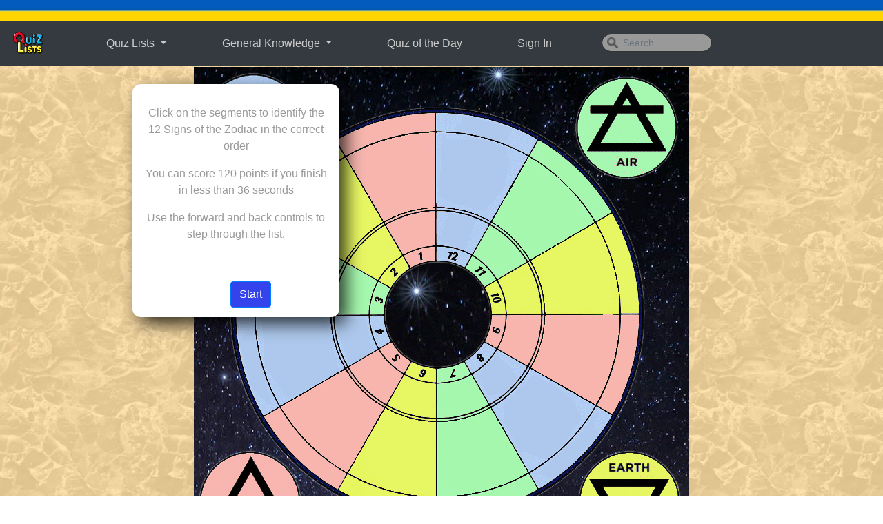

--- FILE ---
content_type: text/html; charset=UTF-8
request_url: https://quizlists.com/qg.php?x=30123
body_size: 10580
content:
<!DOCTYPE html>
<html lang="en">
<head>
<meta charset="utf-8" >
<meta name="viewport" content="width=device-width, initial-scale=1">
<link href="css/qg.css" rel="stylesheet" type="text/css">	
<title>Signs of the Zodiac</title>
<meta name="description" content="This quiz has been rated 4 stars by its users. <p>Click on the segments to identify the 12 Signs of the Zodiac in the correct order</p>
<p>You can score 120 points if you finish in less than 36 seconds</p>.  It has been played a total of 1710 times and 12 times this month. This quiz uses images that are a more effective way to improve memory than using lists of words."><script async src="https://www.googletagmanager.com/gtag/js?id=UA-89883232-1"></script>
<script>
  window.dataLayer = window.dataLayer || [];
  function gtag(){dataLayer.push(arguments);}
  gtag('js', new Date());
  gtag('config', 'UA-89883232-1');
</script>
<meta http-equiv='content-language' content='en-gb'>
<meta http-equiv="Content-Type" content="text/html; charset=utf-8"/>
<meta name="viewport" content="width=device-width, initial-scale=1.0">
<meta name="mobile-web-app-capable" content="yes">
<meta name="apple-mobile-web-app-title" content="QuizLists" />
<script src="https://cdnjs.cloudflare.com/ajax/libs/popper.js/1.14.7/umd/popper.min.js"></script>
<script
  src="https://code.jquery.com/jquery-3.6.0.min.js"
  integrity="sha256-/xUj+3OJU5yExlq6GSYGSHk7tPXikynS7ogEvDej/m4="
  crossorigin="anonymous"></script>
<script defer src="js/lifecycle.es5.js"></script>
<script src="https://maxcdn.bootstrapcdn.com/bootstrap/4.3.1/js/bootstrap.min.js"></script>
<!--
<link rel="canonical" href="https://quizlists.com/">
-->
<link rel="stylesheet" href="https://maxcdn.bootstrapcdn.com/bootstrap/4.3.1/css/bootstrap.min.css">
<script src="js/ql.js"></script>
<link href="css/qlOct21.css" rel="stylesheet" type="text/css">
<meta name="msvalidate.01" content="C157BE4486EB9DCDEC1789C3A6B61A85" />
<script async src="https://pagead2.googlesyndication.com/pagead/js/adsbygoogle.js?client=ca-pub-7732884572659013" crossorigin="anonymous"></script>	<meta property="og:url" content="https://quizlists.com/qg.php?x=30123" />	
	<meta property="og:image" content="https://quizlists.com/img/og/30123.jpg" />  
	<meta property="og:image:width" content="673" />
	<meta property="og:image:height" content="382" />		
	<meta property="og:title" content="&#x2605; &#x2605; &#x2605; &#x2605;  A Picture Quiz - Signs of the Zodiac" />
	<meta property="og:description" content="This quiz has been rated 4 stars by its users. <p>Click on the segments to identify the 12 Signs of the Zodiac in the correct order</p>
<p>You can score 120 points if you finish in less than 36 seconds</p>.  It has been played a total of 1710 times and 12 times this month. This quiz uses images that are a more effective way to improve memory than using lists of words.  " />

	<meta name="twitter:card" content="summary_large_image" />
	<meta name="twitter:site" content="@quizlists" />
	<meta name="twitter:image" content="https://quizlists.com/img/og/30123.jpg" />
	<meta name="twitter:description" content="This quiz has been rated 4 stars by its users. <p>Click on the segments to identify the 12 Signs of the Zodiac in the correct order</p>
<p>You can score 120 points if you finish in less than 36 seconds</p>.  It has been played a total of 1710 times and 12 times this month. This quiz uses images that are a more effective way to improve memory than using lists of words.  " />
	<meta name="twitter:title" content="&#x2605; &#x2605; &#x2605; &#x2605;  A Picture Quiz - Signs of the Zodiac" />
	
		
	<title>A Picture Quiz - Signs of the Zodiac</title>
  
  
	<meta name="HandheldFriendly" content="True" />
	<meta name="MobileOptimized" content="320" />
	<script src="js/ios-orientationchange-fix.min.js"></script>
<script type="application/ld+json">
    {
      "@context": "https://schema.org",
      "@type": "ScholarlyArticle",
      "mainEntityOfPage": {
        "@type": "WebPage",
        "@id": "https://quizlists.com/qg.php?x=30123"
      },
      "headline": "Quiz | Signs of the Zodiac",
      "image": [
        "https://quizlists.com/img/og/30123.jpg"
       ],
      "datePublished": "2021-04-28T00:00:04+01:00",
      "dateModified": "1769074086",
      "author": {
        "@type": "Person",
        "name": "QuizLists"
      },
       "publisher": {
        "@type": "Organization",
        "name": "Quiz Lists",
        "logo": {
          "@type": "ImageObject",
          "url": "https://quizlists.com/img/logoHeight60px.png"
        }
      },
      "description": "<p>Click on the segments to identify the 12 Signs of the Zodiac in the correct order</p>
<p>You can score 120 points if you finish in less than 36 seconds</p>"
    }
    </script>    

<meta name="keywords" CONTENT="culture, signs, zodiac, star, star sign,  quiz, picture quiz, general knowledge questions, common knowledge quiz, categories for a quiz, about general knowledge, free quiz, list, lists, game, games, quizzes, trivia, general knowledge">
</head>
<body style="background-image: url('img/textures/Culture_T.png')">
<div id="fb-root"></div>
<script async defer crossorigin="anonymous" src="https://connect.facebook.net/en_US/sdk.js#xfbml=1&version=v11.0&appId=1767767080178311&autoLogAppEvents=1" nonce="gbSdSLX1"></script>
<a href="https://www.dec.org.uk/appeal/ukraine-humanitarian-appeal" target="_blank"><div style="background-image: url('img/ukraine.png?a=b');background-repeat:repeat-x;height:30px;text-align:center;color:white;font-weight: bold">
	</div></a>

<script>
function showResult(str) {
  if (str.length==0) { 
    document.getElementById("livesearch").innerHTML="";
    document.getElementById("livesearch").style.height="0px";
    return;
  }
  if (window.XMLHttpRequest) {
    // code for IE7+, Firefox, Chrome, Opera, Safari
    xmlhttp=new XMLHttpRequest();
  } else {  // code for IE6, IE5
    xmlhttp=new ActiveXObject("Microsoft.XMLHTTP");
  }
  xmlhttp.onreadystatechange=function() {
    if (this.readyState==4 && this.status==200) {
      document.getElementById("livesearch").innerHTML=this.responseText;
      document.getElementById("livesearch").style.visibility = "visible";
    }
  }
  xmlhttp.open("GET","../find.php?search="+str,true);
  xmlhttp.send();

window.addEventListener('click', function(e){   
  if (document.getElementById("livesearch").contains(e.target)){
    // Clicked in the dropdown
  } else{
    // Clicked outside the dropdown
	document.getElementById("sf").value="";    
	document.getElementById("livesearch").innerHTML="";
  }
})
}
</script>
<nav class="navbar navbar-center navbar-expand-lg bg-dark navbar-dark">

  <a data-toggle="tooltip" data-placement="bottom" title="Welcome to Quiz Lists!" class="navbar-brand" href="lp.php"><img style="z-index:99;cursor:pointer" src="img/logo8.gif" width="50" height="40" alt="QuizLists Small Menu Logo"></a>
  <button aria-label="Open Menu Options" class="navbar-toggler" type="button" data-toggle="collapse" data-target="#collapsibleNavbar">
    <span class="navbar-toggler-icon"></span>
  </button>
  <div class="collapse navbar-collapse" id="collapsibleNavbar">
    <ul class="navbar-nav">      
      <li class="nav-item dropdown navSpacer">
      <a class="nav-link dropdown-toggle" href="#" id="navbardrop" data-toggle="dropdown">
        Quiz Lists
      </a>
      <div class="dropdown-menu ">
    <a class="dropdown-item" href="qd.php">Quiz of the Day</a>
    <a class="dropdown-item" href="c.php">Flags of the World Challenge</a>
    <a class="dropdown-item" href="li.php?s=a">All Quiz Lists A - Z</a>
    <a class="dropdown-item" href="li.php?s=b">All Quiz Lists Z - A</a>
    <a class="dropdown-item" href="li.php?s=g">Picture Quizzes</a>
    <a class="dropdown-item" href="li.php?s=l">Latest Quiz Lists</a>
    <a class="dropdown-item" href="li.php?s=r">Highest Rated Quiz Lists</a>
    <a class="dropdown-item" href="li.php?s=z">Random List</a>
    <a class="dropdown-item" href="li.php?s=n">Most Played per Month</a>
    <a class="dropdown-item" href="li.php?s=w">Most Played this Month</a>
  </div>
    </li>
    <li class="nav-item dropdown navSpacer">
      <a class="nav-link dropdown-toggle" href="#" id="navbardrop2" data-toggle="dropdown">
        General Knowledge
      </a>
      <div class="dropdown-menu">
    <a class="dropdown-item" href="q.php?r=GK">All Categories</a>
    <a class="dropdown-item" href="q.php?r=GKC&gkc=Arts">Arts</a>
    <a class="dropdown-item" href="q.php?r=GKC&tp1=Literature&tp2=Arts">Arts and Literature</a>
    <a class="dropdown-item" href="q.php?r=GKC&gkc=Business">Business</a>
    <a class="dropdown-item" href="q.php?r=GKC&gkc=Chemistry">Chemistry</a>
    <a class="dropdown-item" href="q.php?r=GKC&gkc=Culture">Culture</a>
    <a class="dropdown-item" href="q.php?r=GKC&gkc=Entertainment">Entertainment</a>
    <a class="dropdown-item" href="q.php?r=GKC&tp1=Entertainment&tp2=Music">Entertainment and Music</a>
    <a class="dropdown-item" href="q.php?r=GKC&gkc=Geography">Geography</a>
    <a class="dropdown-item" href="q.php?r=GKC&gkc=Kids">Kids</a>
    <a class="dropdown-item" href="q.php?r=GKC&gkc=History">History</a>
    <a class="dropdown-item" href="q.php?r=GKC&gkc=Language">Language</a>
    <a class="dropdown-item" href="q.php?r=GKC&gkc=Leisure">Leisure</a>
    <a class="dropdown-item" href="q.php?r=GKC&gkc=Literature">Literature</a>
    <a class="dropdown-item" href="q.php?r=GKC&gkc=Mathematics">Mathematics</a>
    <a class="dropdown-item" href="q.php?r=GKC&gkc=Music">Music</a>
    <a class="dropdown-item" href="q.php?r=GKC&gkc=Nature">Nature</a>
    <a class="dropdown-item" href="q.php?r=GKC&gkc=Physics">Physics</a>
    <a class="dropdown-item" href="q.php?r=GKC&gkc=Politics">Politics</a>
    <a class="dropdown-item" href="q.php?r=GKC&gkc=Religion">Religion</a>  
    <a class="dropdown-item" href="q.php?r=GKC&gkc=Science">Science</a>
    <a class="dropdown-item" href="q.php?r=GKC&tp1=Science&tp2=Nature">Science and Nature</a>
    <a class="dropdown-item" href="q.php?r=GKC&gkc=Space">Space</a>
    <a class="dropdown-item" href="q.php?r=GKC&gkc=Sport">Sport</a>
    <a class="dropdown-item" href="q.php?r=GKC&tp1=Sport&tp2=Leisure">Sport and Leisure</a>
    <a class="dropdown-item" href="q.php?r=GKC&gkc=Technology">Technology</a>
  </div>
    </li>
    <li class="nav-item navSpacer">
	  <a class="nav-link" href="qd.php">Quiz of the Day</a>
      </li>      
     <li class="nav-item navSpacer">
	  <a  href="#" class="nav-link" data-toggle="modal" data-target="#loginModal">Sign In</a>      </li>
      <li class="nav-item navSpacer">      
<input id="sf" class="form-control mr-sm-2 ip" type="text" name="search" onkeyup="showResult(this.value)" placeholder="Search..">

      </li>    
    </ul> 
 </div>  
</nav>          
             <ul style="position:absolute;border-radius:0 0 15px 15px;z-index:90;color:#EEE;background-color:#343a40;list-style-type:none" id="livesearch">
          	</ul>
    <div id="intro" class="intBox">
    <p><p>Click on the segments to identify the 12 Signs of the Zodiac in the correct order</p>
<p>You can score 120 points if you finish in less than 36 seconds</p></p>
	<p>Use the forward and back controls to step through the list.</p>

    <p>&nbsp;</p>
    <button class="btn btn-primary"  style="margin-left:16%" onClick="startTimer('36')">Start</button>
    </div>
<div id="noS600" class="s600 intBox toggle" style="z-index:220;top:80px;text-align:center">
<h3>Your screen may not be wide enough</h3>
<hr>
<h5>This quiz is designed for screens that are wider than 600 pixels.</h5>
<h5>You may need tiny fingers to complete this quiz on this screen.</h5>
<p>&nbsp;</p>
<button class="btn btn-primary" id="s6oobutton">Continue Anyway</button>
</div>

<table style="margin:auto">
<tr>
<td>

<div class="ad_space_pic_r_600x300" style="width:300px;height:600px">


<script async src="https://pagead2.googlesyndication.com/pagead/js/adsbygoogle.js?client=ca-pub-7732884572659013"
     crossorigin="anonymous"></script>
<!-- ad_space_300x600 -->
<ins class="adsbygoogle"
     style="display:inline-block;width:300px;height:600px"
     data-ad-client="ca-pub-7732884572659013"
     data-ad-slot="5440704146"></ins>
<script>
     (adsbygoogle = window.adsbygoogle || []).push({});
</script>

</div></td>
<td style="width:2%">
</td>
<td>
<div style="position:relative">
	<img class="graphicBase" style="z-index:10;position:relative;top:0px;left:0px" src="img/g/30123/zodiacBlank.gif" alt="" width="718" height="717" border="0" alt=""/>
	<img src="img/g/30123/overlay.gif" alt="" width="718" height="717" usemap="#Map" class="graphicBase" id="m" style="z-index:30;position:absolute;top:0px;left:0px" border="0"  hidefocus="true"/>
  <map name="Map">
    <area onClick="ok('1', 'Aries', 'ari')" shape="poly" coords="199,96,319,302,351,294,350,49" href="#">
   <area onClick="ok('2', 'Taurus', 'tau')" shape="poly" coords="86,208,294,326,316,300,198,98" href="#">
   <area onClick="ok('3', 'Gemini', 'gem')" shape="poly" coords="283,359,47,360,54,276,81,210,291,327" href="#">
   <area onClick="ok('4', 'Cancer', 'can')" shape="poly" coords="49,361,281,363,289,391,83,514" href="#">
   <area onClick="ok('5', 'Leo', 'leo')" shape="poly" coords="82,518,290,397,316,423,200,628" href="#">
   <area onClick="ok('6', 'Virgo', 'vir')" shape="poly" coords="351,432,349,672,206,629,320,424" href="#">
   <area onClick="ok('7', 'Libra', 'lib')" shape="poly" coords="388,422,503,626,357,668,355,432" href="#">
   <area onClick="ok('8', 'Scorpio', 'sco')" shape="poly" coords="416,397,619,515,511,626,391,420" href="#">
   <area onClick="ok('9', 'Sagittarius', 'sag')" shape="poly" coords="426,360,660,361,623,509,419,394" href="#">
   <area onClick="ok('10', 'Capricorn', 'cap')" shape="poly" coords="659,357,425,356,419,322,621,206" href="#">
   <area onClick="ok('11', 'Aquarius', 'aqu')" shape="poly" coords="414,320,614,200,507,96,392,297" href="#">
   <area onClick="ok('12', 'Pisces', 'pis')" shape="poly" coords="355,49,507,88,388,296,354,290" href="#">
  </map>
	<img class="gmap" src="img/g/30123/ari.gif" width="718" height="717" id="ari"/>
	<img class="gmap" src="img/g/30123/tau.gif" width="718" height="717" id="tau"/>
	<img class="gmap" src="img/g/30123/gem.gif" width="718" height="717" id="gem"/>
	<img class="gmap" src="img/g/30123/can.gif" width="718" height="717" id="can"/>
	<img class="gmap" src="img/g/30123/leo.gif" width="718" height="717" id="leo"/>
	<img class="gmap" src="img/g/30123/vir.gif" width="718" height="717" id="vir"/>
	<img class="gmap" src="img/g/30123/lib.gif" width="718" height="717" id="lib"/>
	<img class="gmap" src="img/g/30123/sco.gif" width="718" height="717" id="sco"/>
	<img class="gmap" src="img/g/30123/sag.gif" width="718" height="717" id="sag"/>
	<img class="gmap" src="img/g/30123/cap.gif" width="718" height="717" id="cap"/>
	<img class="gmap" src="img/g/30123/aqu.gif" width="718" height="717" id="aqu"/>
	<img class="gmap" src="img/g/30123/pis.gif" width="718" height="717" id="pis"/>
	<img class="gmap" src="img/g/30123/ariX.gif" width="718" height="717" id="ariX"/>
	<img class="gmap" src="img/g/30123/tauX.gif" width="718" height="717" id="tauX"/>
	<img class="gmap" src="img/g/30123/gemX.gif" width="718" height="717" id="gemX"/>
	<img class="gmap" src="img/g/30123/canX.gif" width="718" height="717" id="canX"/>
	<img class="gmap" src="img/g/30123/leoX.gif" width="718" height="717" id="leoX"/>
	<img class="gmap" src="img/g/30123/virX.gif" width="718" height="717" id="virX"/>
	<img class="gmap" src="img/g/30123/libX.gif" width="718" height="717" id="libX"/>
	<img class="gmap" src="img/g/30123/scoX.gif" width="718" height="717" id="scoX"/>
	<img class="gmap" src="img/g/30123/sagX.gif" width="718" height="717" id="sagX"/>
	<img class="gmap" src="img/g/30123/capX.gif" width="718" height="717" id="capX"/>
	<img class="gmap" src="img/g/30123/aquX.gif" width="718" height="717" id="aquX"/>
	<img class="gmap" src="img/g/30123/pisX.gif" width="718" height="717" id="pisX"/>
</div>
</td>
<td style="width:2%">
</td>
<td>

<div class="ad_space_pic_r_600x300" style="width:300px;height:600px">


<script async src="https://pagead2.googlesyndication.com/pagead/js/adsbygoogle.js?client=ca-pub-7732884572659013"
     crossorigin="anonymous"></script>
<!-- ad_space_300x600 -->
<ins class="adsbygoogle"
     style="display:inline-block;width:300px;height:600px"
     data-ad-client="ca-pub-7732884572659013"
     data-ad-slot="5440704146"></ins>
<script>
     (adsbygoogle = window.adsbygoogle || []).push({});
</script>

</div></td></tr>
</table>    <div id="endOptions">
    <button class="btn btn-primary" onClick="location.reload()">Try Again</button>
    <button class="btn btn-primary" onClick="submitMC('MCNext')">Save Score</button>
    <button type="button" class="btn btn-primary"  onClick="location.href='li.php?s=g'">Picture Quizzes</button>
    </div>
    
<table style="width:100%" id="dispQuestionButtons">
  <tr>   
  <td style="text-align:right;width:25%">
  <button type="button" class="btn btn-primary" onClick="option('prev')">Previous</button>
  </td>
      
      <td style="text-align:center">
		  
		  
		<div  style="height:48px">		  
		  
		  
		  
      <span id="dispQuestion">
      <h4 style="background-color:white;padding:10px 25px;display:inline-block;border solid 4px #888;-webkit-box-shadow: 5px 5px 13px 5px rgba(0,0,0,0.25); box-shadow: 5px 5px 13px 5px rgba(0,0,0,0.25);border-radius:5px">Taurus</h4>      
      <input id="code" type="hidden"  value="tau">
      <input id="qnum" type="hidden" value="2"></span>
		  </div>
      
      </td>
   
  <td style="text-align:left;width:25%">
  <button type="button" class="btn btn-primary" onClick="option('next')">Next</button>
  </td>    
  <p id="showList" style="display:none"></p>	  
  </tr>
</table>
<hr>
<div class="container">

<div class="col-sm-12">
<div id="dash">
  <table class="scoreDisplay">
    <tr>
      <td class="tCell">COUNTDOWN</td>
      <td class="tCell">SCORE</td>
      <td class="tCell">PERCENT</td>
      <td class="tCell">OUT OF</td>
      <td class="tCell">REMAINING</td>
    </tr>
    <tr>
      <td class="tCellb"><span id="clock">00:00:00</span></td>
      <td class="tCellb"><span id="Score">0</span></td>
      <td class="tCellb"><span id="pc">0</span>%</td>
      <td class="tCellb"><span id="display_score">0</span>/<span id="outOf">12</span></td>
      <td class="tCellb"><span id="qLeft">12</span> / <span>12</span></td>
    </tr>
  </table>
</div>
</div>


<div class="col-sm-12 Culture" style="padding:0px;border:1px solid #555;border-radius:0px 0px 10px 10px">
<table style="width:100%;border-radius:10px" class="Culture">
<tr>
    <td style="width:90px;padding:5px" class="h350">
	<img src="img/cat/Culture.png"  alt="Image for Culture quiz" style="border-radius:10px">
	</td>
    <td style="text-align:center">
	<h5>Signs of the Zodiac</h5>
	<div class="">Quiz  by QuizLists <span class="star">&#x2605; &#x2605; &#x2605; &#x2605;  </span></div>
	</td>
	<td style="width:90px;padding:5px" class="h600">
	<img src="img/cat/Culture.png"  alt="Image for Culture quiz" style="border-radius:10px">
	</td>
</tr>
</table>
</div>

 


<form id="MCNext" action="s.php" method="post">
        <input id="r" type="hidden" name="r" value="g">
        <input id="quiz" type="hidden" name="quiz" value="30123">
        <input id="uniq" type="hidden" name="uniq" value="6971eda660c07">
        <input id="questions_left" type="hidden" name="questions_left" value="12">
        <input id="array_no" type="hidden" name="array_no" value="0">
        <input id="score" type="hidden" name="score" value="0">
        <input id="rating" type="hidden" name="rating" value="4">
        <input id="stars" type="hidden" name="stars" value="&#x2605; &#x2605; &#x2605; &#x2605; ">
		<input id="points" type="hidden" name="points" value="0">
        <input id="pCent" type="hidden" name="percent" value="0">
        <input id="cat" type="hidden" name="cat" value="Culture">
        <input id="qname" type="hidden" name="quiz_name" value="Signs of the Zodiac">
        <input id="intro_text" type="hidden" name="intro_text" value="<p>Click on the segments to identify the 12 Signs of the Zodiac in the correct order</p>
<p>You can score 120 points if you finish in less than 36 seconds</p>">
		<input id="y" type="hidden" name="y" value="12">
	   <input id="today" type="hidden" name="today" value=""> 
      </form><div>
  <div class="modal fade" id="loginModal">
    <div class="modal-dialog modal-md">
      <div class="modal-content"> 
        
        <!-- Modal Header -->
        <div class="modal-header">
          <h4 class="modal-title">Sign In</h4>
          <button type="button" class="close" data-dismiss="modal">&times;</button>
        </div>
        
        <!-- Modal body -->
        <div class="modal-body">
			
			
			
			
			
			
			
                   <div class="tog">
            <form name="logReg" id="logReg" action="/qg.php" method="post">
              
              
              
              
              <table style="width:100%;padding:0 4px">
                <tr>
                  <td>User Name:</td>
                  <td><input class="log_reg" type="text" name="username"></td>
                </tr>
                <tr>
                  <td>Password:</td>
                  <td><input  class="log_reg" type="password" name="password"  value="">
                    <div id="redirect"></div></td>
                </tr>
                <tr>
                  <td colspan="2">Keep me logged in (24hours)
                    <input type="checkbox" name="remember_me" value="1">
                    <input type="hidden" name="login" value="LOGIN"></td>
                </tr>
              </table>
                            <p>&nbsp;</p>
              <button onClick="submitMC('logReg')" type="button" class="btn btn-primary">LOG ME IN</button>
            </form>
            <p>&nbsp;</p>
            <button  type="button" class="btn btn-primary togg">New to QuizLists?</button>
          </div>
			
			
			
			
			
			
			
          <div style="display:none" class="tog">
            <form name="signUp" id="signUp" action="/qg.php" method="post">
				<input type="hidden" name="remember_me" value="notSet">
              <table style="width:100%;padding:0 4px">
                <tr>
                  <td>User Name:</td>
                  <td><input class="log_reg" title="Username 5 to 20 Characters. You can use spaces" type="text" name="usernamer"></td>
                </tr>
                <tr>
                  <td>Password:</td>
                  <td><input class="log_reg" title="Password 8 to 50 Characters."  type="password" name="passwordr" value=""></td>
                </tr>
                <tr>
                  <td>Confirm Password:</td>
                  <td><input class="log_reg" type="password" name="passwordc" id="passwordc" value=""></td>
                </tr>
              </table>
              <input type="hidden" name="login" value="SIGNUP">
              <p>&nbsp;</p>
              <button onClick="submitMC('signUp')" type="button" class="btn btn-primary">SIGN ME UP</button>
              <p>&nbsp;</p>
              <button  type="button" class="btn btn-primary togg">Already have an ID?</button>
            </form>
          </div>
			
			
			
			
        </div>
        <!-- Modal footer -->
        <div class="modal-footer">
          <button type="button" class="btn btn-secondary" data-dismiss="modal">Close</button>
        </div>
      </div>
    </div>
  </div>
</div>
<script>
$(".togg").click(function(){
  $(".tog").toggle();
});	
</script> 

<hr>
<div style="display:inline-block;text-align:center;width:100%">

<div class="footStyle">QuizLists &copy;2026</div>

<div class="footStyle">
<a style="color:#000" href="bumf.php" title="About QuizLists">About</a>
</div>

<div class="footStyle">
<a href="PrivacyPolicy.php" title="QuizLists Privacy Policy" style="color:#000;">Privacy </a>
</div>

<div class="footStyle">
<a href="TermsOfService.php" title="QuizLists Terms of Service" style="color:#000;">Terms</a>
</div>

<div class="footStyle">
<a style="color:#000"  href="https://www.red-rocket.uk?x=ql" target="_blank" rel="noopener">Powered by Red Rocket &nbsp; 
<img title="Follow QuizLists on Twitter" src="img/rrTrans.gif" width="24" height="24" alt="Red Rocket Icon"></a>
</div>

<div class="footStyle">
<a target="new" href="https://twitter.com/QuizLists">
<img title="Follow QuizLists on Twitter" src="img/twitter.gif" width="24" height="19" alt="Twitter Icon">
</a> 

<a target="new" href="https://facebook.com/QuizLists">
<img title="Follow QuizLists on Facebook" style="margin-left:10px" src="img/facebook.gif" width="25" height="19" alt="FaceBook Icon">
</a>

<a target="new" href="https://bsky.app/profile/quizlists.bsky.social">
<img title="Follow QuizLists on BlueSky"  style="margin-left:10px" src="img/bs.gif" width="27" height="24" alt="BlueSky Icon"></a>

</div>

</div><div class="ad_space_970"> 	
	
<ins class="adsbygoogle"
	style="display:block"	 
	data-full-width-responsive="true"
	data-ad-client="ca-pub-7732884572659013"
	data-ad-slot="2484848293"
	data-ad-format="auto"</ins>
<script>
     (adsbygoogle = window.adsbygoogle || []).push({});
</script>		

</div>

<div class="ad_space_468"> 
	
<ins class="adsbygoogle"
	style="display:block"	 
	data-full-width-responsive="true"
	data-ad-client="ca-pub-7732884572659013"
	data-ad-slot="6543868025"></ins> 
  <script>
     (adsbygoogle = window.adsbygoogle || []).push({});
</script> 
	
</div>

<div class="ad_space_300"> 
	
<ins class="adsbygoogle"
	style="display:block"	 
	data-full-width-responsive="true"
	data-ad-client="ca-pub-7732884572659013"
	data-ad-slot="4351134740"></ins> 
  <script>
     (adsbygoogle = window.adsbygoogle || []).push({});
</script> 

</div>

	
<div class="ad_space_970"> 		
  <script async src="https://pagead2.googlesyndication.com/pagead/js/adsbygoogle.js"></script> 
  <ins class="adsbygoogle"
     style="display:inline-block;width:970px;height:90px"
data-full-width-responsive="true"
     data-ad-client="ca-pub-7732884572659013"
     data-ad-slot="2484848293"></ins> 
  <script>
	  
     (adsbygoogle = window.adsbygoogle || []).push({});
</script> 
</div>

<div class="ad_space_468"> 
  <script async src="https://pagead2.googlesyndication.com/pagead/js/adsbygoogle.js"></script> 
  <ins class="adsbygoogle"
     style="display:inline-block;width:468px;height:60px"
data-full-width-responsive="true"
     data-ad-client="ca-pub-7732884572659013"
     data-ad-slot="6543868025"></ins> 
  <script>
     (adsbygoogle = window.adsbygoogle || []).push({});
</script> 
</div>

<div class="ad_space_300"> 
  <script async src="https://pagead2.googlesyndication.com/pagead/js/adsbygoogle.js"></script> 
  <ins class="adsbygoogle"
     style="display:inline-block;width:300px;height:250px"
data-full-width-responsive="true"
     data-ad-client="ca-pub-7732884572659013"
     data-ad-slot="4351134740"></ins> 
  <script>
     (adsbygoogle = window.adsbygoogle || []).push({});
</script> 

</div>


	
	  
</div>
<input id="lock" type="hidden" name="lock" value="off">


<script src="js/jquery.rwdImageMaps.min.js"></script>

<script>
$(document).ready(function(e){	
	$('img[usemap]').rwdImageMaps();
});	
$("#s6oobutton").click(function(){
  $("#noS600").hide();
});
function showList() {
	var sl = document.getElementById('showList').innerHTML;
	if (sl == "Hide") {
		document.getElementById('showList').innerHTML = "Show";
		document.getElementById('labels').style.visibility = "hidden";
	} else {
		document.getElementById('showList').innerHTML = "Hide";
		document.getElementById('labels').style.visibility = "visible";
		document.getElementById('Score').innerHTML = 0;
		document.getElementById('points').value = 0;
		document.getElementById('pCent').value = 0;
	}
}

var cd;
var sd;
var qlTimer;
var y = parseInt(document.getElementById('y').value);

function option(opt) {
	document.getElementById("dispQuestion").innerHTML = '<img src=\"img/ajax-loader-grey.gif\" width=\"16\" height=\"16\" alt=\"\"/>';
	var ql = parseInt(document.getElementById('questions_left').value);
	var an = parseInt(document.getElementById('array_no').value);
	var x = document.getElementById('quiz').value;
	
	if (opt == "prev") {
	var an = (an - 1); if (an == - 1) {an = ql - 1;}
	} else {
	var an = (an + 1); if (an > ql - 1) {an = 0;}
	}
	document.getElementById('array_no').value = an;
	
	var xmlhttp;
	if (window.XMLHttpRequest) {
		// for IE7+, Firefox, Chrome, Opera, Safari
		xmlhttp = new XMLHttpRequest();
	} else {
		// for IE6, IE5
		xmlhttp = new ActiveXObject("Microsoft.XMLHTTP");
	}
	xmlhttp.onreadystatechange = function() {
		 if (this.readyState == 4 && this.status == 200) {
               showNext(this);		
            }
	};
	
	xmlhttp.open("GET","qg.php?x=" + x + "&an=" + an, true);
	xmlhttp.send();
	document.getElementById('qLeft').innerHTML = ql;
	
}


function showNext(xmlhttp) {
document.getElementById("dispQuestion").innerHTML = xmlhttp.responseText;
document.getElementById('m').style.display = "block";
}

function ok(qn,a,b) {
	var qn;
	var a;
	var b;
	var c;
	var sd;
	document.getElementById('m').style.display = "none";
	var l = document.getElementById('lock').value;
	var qnum = parseInt(document.getElementById('qnum').value);
	var an = parseInt(document.getElementById('array_no').value);
	var x = document.getElementById('quiz').value;
	
	var ql = parseInt(document.getElementById('questions_left').value);
	ql--;
	document.getElementById('questions_left').value = ql;
	
		
	
	
	
	if (qn == qnum) {
    var correct = parseInt(document.getElementById('display_score').innerHTML);
    document.getElementById('display_score').innerHTML = correct + 1 ;
	document.getElementById(b).style.visibility = "visible";
		if (l == "off") {
		sd = parseInt(document.getElementById('Score').innerHTML);
		sd = sd + 10;	
		document.getElementById('Score').innerHTML = sd;
		}		
		c = parseInt(document.getElementById('score').value);
		c++;
		document.getElementById('score').value = c;
		var pCent = Math.floor((c/y) * 100);
		document.getElementById('pc').innerHTML = pCent;

	} else {		
	var code = document.getElementById('code').value;
	var e = code + "X";
	document.getElementById(e).style.visibility = "visible";	
	}
	
	
	
		
	if (ql == 0) { // the last question
	document.getElementById('m').style.display = "none";
	document.getElementById('endOptions').style.display = "block";
	document.getElementById('dispQuestionButtons').style.display = "none";
		stopTimer();
	} else {	 
	document.getElementById("dispQuestion").innerHTML = '<img src=\"img/ajax-loader-grey.gif\" width=\"16\" height=\"16\" alt=\"\"/>';
	var xmlhttp;
	if (window.XMLHttpRequest) {
		// for IE7+, Firefox, Chrome, Opera, Safari
		xmlhttp = new XMLHttpRequest();
	} else {
		// for IE6, IE5
		xmlhttp = new ActiveXObject("Microsoft.XMLHTTP");
	}
	xmlhttp.onreadystatechange = function() {
            if (this.readyState == 4 && this.status == 200) {
               showNext(this);
            }
        };
	xmlhttp.open("GET","qg.php?x=" + x + "&ok=" + an, true);
	xmlhttp.send();
	if (an == ql) {an = 0;}
	document.getElementById('array_no').value = an;
	document.getElementById('qLeft').innerHTML = ql;	
}
}

function startTimer(duration) {	
document.getElementById('intro').style.display = "none";
document.getElementById('m').style.display = "block";
document.getElementById('dispQuestionButtons').style.display = "table";
document.getElementById('dash').style.display = "block";
cd = (y * 3);
	
var display = document.querySelector('#clock');
var timer = duration, hours, minutes, seconds;
	qlTimer = setInterval(function () {
	hours = parseInt(timer / 3600, 10);
	minutes = parseInt((timer / 60) % 60, 10);
	seconds = parseInt(timer % 60, 10);

	hours = hours < 10 ? "0" + hours : hours;
	minutes = minutes < 10 ? "0" + minutes : minutes;
	seconds = seconds < 10 ? "0" + seconds : seconds;

	display.textContent = hours + ":" + minutes + ":" + seconds;

	if (--timer < 0) {
		timer = duration;
	}
		
if (cd == 0) { 
	stopTimer();
	
} else {
	cd--;
}
    }, 1000);	
}

function stopTimer() {

	clearInterval(qlTimer);	
	document.getElementById('lock').value = "on";
	var Score = document.getElementById('Score').innerHTML
	document.getElementById('points').value = Score;
	
	var ql = parseInt(document.getElementById('questions_left').value);
	document.getElementById('qLeft').innerHTML = ql;
	var c = parseInt(document.getElementById('score').value);
	var pCent = Math.floor((c/y) * 100);
	document.getElementById('pCent').value = pCent;
}
function submitMC(x) {
document.getElementById(x).submit();
}
</script>




</body>
</html>

--- FILE ---
content_type: text/html; charset=utf-8
request_url: https://www.google.com/recaptcha/api2/aframe
body_size: 268
content:
<!DOCTYPE HTML><html><head><meta http-equiv="content-type" content="text/html; charset=UTF-8"></head><body><script nonce="zKLmLN7hsZuhKzJJkDbgkA">/** Anti-fraud and anti-abuse applications only. See google.com/recaptcha */ try{var clients={'sodar':'https://pagead2.googlesyndication.com/pagead/sodar?'};window.addEventListener("message",function(a){try{if(a.source===window.parent){var b=JSON.parse(a.data);var c=clients[b['id']];if(c){var d=document.createElement('img');d.src=c+b['params']+'&rc='+(localStorage.getItem("rc::a")?sessionStorage.getItem("rc::b"):"");window.document.body.appendChild(d);sessionStorage.setItem("rc::e",parseInt(sessionStorage.getItem("rc::e")||0)+1);localStorage.setItem("rc::h",'1769074089848');}}}catch(b){}});window.parent.postMessage("_grecaptcha_ready", "*");}catch(b){}</script></body></html>

--- FILE ---
content_type: text/css
request_url: https://quizlists.com/css/qg.css
body_size: 288
content:
@charset "utf-8";
/* CSS Document */
.scoreDisplay {
	padding:5px;
	width:100%;
}
.tCell {
	text-align:center;
	color:#000;
	font-size:0.8em;
}
.tCellb {
	text-align:center;
	color:#000;
	font-weight:bold;
	font-size:1.2em;
}
.graphicBase {
border: none;
height: auto;
max-width: 100%;
}
.gmap {
z-index:20;
visibility:hidden;
position:absolute;
top:0px;
left:0px;	
max-width:100%;
height:auto; 
}
.label {
z-index:25;	
}
#dispQuestionButtons {
display:none;
}
#dash {
display:none;
}
#m {
display:none;
}
#endOptions {
display:none;
margin:auto;
text-align:center;
margin-bottom:1px;
}
.intBox {
margin:2% 15%;
max-width:300px;
background-color:#FFF;
z-index:200;
text-align:center;
color:#999;
position:absolute;
padding:14px;
border-color: rgb(102,102,102);
-webkit-box-shadow: 10px 10px 24px 0px rgba(0,0,0,0.75);
-moz-box-shadow: 10px 10px 24px 0px rgba(0,0,0,0.75);
box-shadow: 10px 10px 24px 0px rgba(0,0,0,0.75);
border-radius:12px;
}
.ad_space_pic_r_600x300 {
display:none;
text-align:center;
}

@media only screen and (min-width: 350px) {
.s350 {
		display: none;
	}
}
@media only screen and (min-width: 600px) {
.s600 {
		display: none;
	}
}
@media only screen and (min-width: 1750px) {
.ad_space_pic_r_600x300 {
display:block;
padding-top:10px;
}
}
